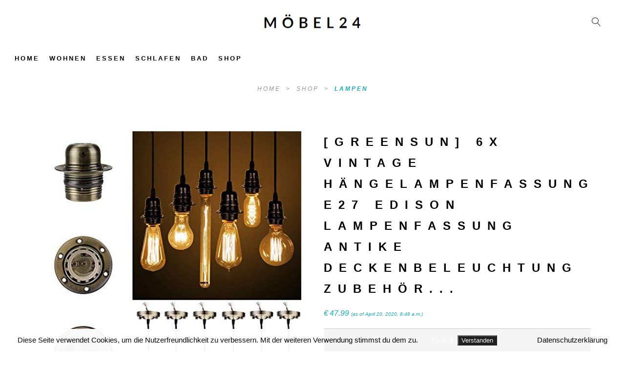

--- FILE ---
content_type: text/html; charset=UTF-8
request_url: https://shopstyles.de/produkt/greensun-6x-vintage-haengelampenfassung-e27-edison-lampenfassung-antike-deckenbeleuchtung-zubehoer-metall-pendelleuchte-stecker-im-retro-look-kronleuchter-lampenfuss-mit-1-35-meter-kabel
body_size: 13328
content:
<!DOCTYPE html><html lang="de"><head><meta charset="UTF-8" /><meta name="viewport" content="width=device-width, initial-scale=1, maximum-scale=1"><link rel="icon" href="https://shopstyles.de/wp-content/uploads/2019/04/cropped-24-32x32.png" sizes="32x32" /><link rel="icon" href="https://shopstyles.de/wp-content/uploads/2019/04/cropped-24-192x192.png" sizes="192x192" /><link rel="apple-touch-icon-precomposed" href="https://shopstyles.de/wp-content/uploads/2019/04/cropped-24-180x180.png" /><meta name="msapplication-TileImage" content="https://shopstyles.de/wp-content/uploads/2019/04/cropped-24-270x270.png" /><title>[GreenSun] 6x Vintage Hängelampenfassung E27 Edison Lampenfassung antike Deckenbeleuchtung Zubehör Metall Pendelleuchte Stecker im Retro-Look Kronleuchter Lampenfuss mit 1.35 Meter Kabel &#8211; Möbel24</title><link rel="stylesheet" href="https://shopstyles.de/wp-content/cache/min/1/abe38bf9fc90566c02fdae76ee12137b.css" data-minify="1" /><link rel='dns-prefetch' href='//shopstyles.de' /><link rel="alternate" type="application/rss+xml" title="Möbel24 &raquo; Feed" href="https://shopstyles.de/feed" /><style type="text/css">img.wp-smiley,img.emoji{display:inline!important;border:none!important;box-shadow:none!important;height:1em!important;width:1em!important;margin:0 .07em!important;vertical-align:-0.1em!important;background:none!important;padding:0!important}</style><link rel='stylesheet' id='woocommerce-smallscreen-css' href='https://shopstyles.de/wp-content/cache/busting/1/wp-content/plugins/woocommerce/assets/css/woocommerce-smallscreen-3.9.5.css' type='text/css' media='only screen and (max-width: 768px)' /><style id='woocommerce-inline-inline-css' type='text/css'>.woocommerce form .form-row .required{visibility:visible}</style> <!--[if lt IE 9]>
<link rel='stylesheet' id='vc_lte_ie9-css'  href='https://shopstyles.de/wp-content/plugins/js_composer/assets/css/vc_lte_ie9.min.css?ver=6.0.5' type='text/css' media='screen' />
<![endif]--><style id='rocket-lazyload-inline-css' type='text/css'>.rll-youtube-player{position:relative;padding-bottom:56.23%;height:0;overflow:hidden;max-width:100%}.rll-youtube-player iframe{position:absolute;top:0;left:0;width:100%;height:100%;z-index:100;background:0 0}.rll-youtube-player img{bottom:0;display:block;left:0;margin:auto;max-width:100%;width:100%;position:absolute;right:0;top:0;border:none;height:auto;cursor:pointer;-webkit-transition:.4s all;-moz-transition:.4s all;transition:.4s all}.rll-youtube-player img:hover{-webkit-filter:brightness(75%)}.rll-youtube-player .play{height:72px;width:72px;left:50%;top:50%;margin-left:-36px;margin-top:-36px;position:absolute;background:url(https://shopstyles.de/wp-content/plugins/wp-rocket/assets/img/youtube.png) no-repeat;cursor:pointer}</style> <script type='text/javascript' src='https://shopstyles.de/wp-content/cache/busting/1/wp-includes/js/jquery/jquery-1.12.4-wp.js'></script>  <script type='text/javascript'>/* <![CDATA[ */ var aapro_ajax_url = {"ajaxurl":"https:\/\/shopstyles.de\/wp-admin\/admin-ajax.php"}; /* ]]> */</script>    <script type='text/javascript'>/* <![CDATA[ */ var woozone_vars = {"ajax_url":"https:\/\/shopstyles.de\/wp-admin\/admin-ajax.php","checkout_url":"https:\/\/shopstyles.de","lang":{"loading":"Loading...","closing":"Closing...","saving":"Saving...","amzcart_checkout":"checkout done","amzcart_cancel":"canceled","amzcart_checkout_msg":"all good.","amzcart_cancel_msg":"You must check or cancel all amazon shops!","available_yes":"available","available_no":"not available","load_cross_sell_box":"Frequently Bought Together Loading..."}}; /* ]]> */</script>     <link rel='https://api.w.org/' href='https://shopstyles.de/wp-json/' /><link rel="EditURI" type="application/rsd+xml" title="RSD" href="https://shopstyles.de/xmlrpc.php?rsd" /><link rel="wlwmanifest" type="application/wlwmanifest+xml" href="https://shopstyles.de/wp-includes/wlwmanifest.xml" /><meta name="generator" content="WordPress 5.3.20" /><meta name="generator" content="WooCommerce 3.9.5" /><link rel="canonical" href="https://shopstyles.de/produkt/greensun-6x-vintage-haengelampenfassung-e27-edison-lampenfassung-antike-deckenbeleuchtung-zubehoer-metall-pendelleuchte-stecker-im-retro-look-kronleuchter-lampenfuss-mit-1-35-meter-kabel" /><link rel='shortlink' href='https://shopstyles.de/?p=5446' /> <style type="text/css">.artemis_swp_search_post .at_swp-read-more:hover,a:hover,.vibrant_hover:hover,.vibrant_hover a:hover,.lc_vibrant_color,.vibrant_color,.black_on_white .lc_vibrant_color,#recentcomments a:hover,.tagcloud a:hover,.widget_meta a:hover,.widget_pages a:hover,.widget_categories a:hover,.widget_recent_entries a:hover,.widget_archive a:hover,.lc_copy_area a:hover,.lc_swp_content a:hover,.lc_sharing_icons a:hover,.lc_post_meta a:hover,.post_item:hover>.post_item_details a h2,.lc_blog_masonry_brick.has_thumbnail .lc_post_meta a:hover,.post_item.no_thumbnail .lc_post_meta a:hover,.post_item:hover>a h2,.artemis_cf_error,.woocommerce ul.products li.product .price,.woocommerce div.product p.price,.woocommerce div.product span.price,.woocommerce-message:before,.woocommerce a.remove,.woocommerce-info:before,.woocommerce form .form-row .required,.woocommerce form .form-row.woocommerce-invalid label,a.about_paypal,.single_video_item:hover h3,.goto_next_section,.post_item.no_thumbnail .masonry_read_more a:hover,.one_of_three.no_thumbnail h4 a:hover,.one_of_three.no_thumbnail .related_meta a:hover,.widget_layered_nav ul a:hover,.widget_layered_nav ul li.chosen a,.at_prod_slider_container a.unslider-arrow:hover,.centered_left.social_profiles_center_menu a:hover,.breadcrumbs_nav a.last_elt,.breadcrumbs_nav a.last_elt:hover,.at_swp_single_grid_prod .amount,.products_category_filter a.at_swp_cat_filter_active{color:#18aebf}.lc_swp_vibrant_bgc,.cart-contents-count,.lc_button:hover,.lc_button:hover>a,.woocommerce a.button:hover,#commentform input#submit:hover,.single_track .mejs-controls .mejs-time-rail .mejs-time-current,.lc_blog_masonry_brick:hover>.post_item_details .lc_button,.woocommerce span.onsale,.woocommerce ul.products li.product:hover>a.button,.woocommerce button.button.alt:hover,.woocommerce button.button.alt.disabled:hover,.woocommerce #respond input#submit:hover,.woocommerce input.button:hover,input.button:hover,.woocommerce a.button.alt:hover,.woocommerce a.remove:hover,.woocommerce input.button.alt:hover,.unslider-nav ol li.unslider-active,input[type="submit"]:hover,.woocommerce .widget_layered_nav ul li.chosen a:before,.woocommerce .widget_layered_nav_filters ul li a:before,.woocommerce .widget_price_filter .price_slider_amount .button:hover,a.at_link_line_before.lc_vibrant_color:before,.at_video_section_play,.artemis-swp-minicart-icon .artemis-swp-minicart .buttons .button.checkout:hover,.artemis-swp-minicart-icon .artemis-swp-minicart .buttons .button,.brick_cust_link a.at_link_line_before:hover:before,.artemis-swp-miniwishlist .buttons .button{background-color:#18aebf}.lc_button:hover,input[type="submit"]:hover,.woocommerce a.button:hover,.lc_blog_masonry_brick:hover>.post_item_details .lc_button,.woocommerce ul.products li.product:hover>a.button,.woocommerce button.button.alt:hover,.woocommerce #respond input#submit:hover,input.button:hover,.woocommerce input.button:hover,.white_on_black .woocommerce a.button.alt:hover,.woocommerce-info,.woocommerce form .form-row.woocommerce-invalid input.input-text,.unslider-nav ol li.unslider-active,input.artemis_cf_input:focus,textarea.artemis_cf_input:focus,.woocommerce .widget_price_filter .price_slider_amount .button:hover,.artemis-swp-miniwishlist .buttons .button{border-color:#18aebf!important}.artemis-swp-minicart-icon .artemis-swp-minicart .buttons .button{border-color:#18aebf}.select2-container--default .select2-selection--single .select2-selection__arrow b{border-color:#18aebf transparent transparent transparent}.select2-container--default.select2-container--open .select2-selection--single .select2-selection__arrow b{border-color:transparent transparent #18aebf transparent}.select2-container--default .select2-results__option--highlighted[aria-selected]{background-color:#18aebf}.header_inner{background-color:#fff}header.sticky_enabled .header_inner{background-color:rgba(255,255,255,1)}.header_inner.lc_mobile_menu,.mobile_navigation_container{background-color:rgba(255,255,255,1)}.hmb_line.mobile_menu_hmb_line{background-color:#000}.lc_mobile_menu .mobile_menu_icon,.lc_mobile_menu .mobile_menu_icon a{color:#000}.mobile_navigation ul li{border-bottom-color:#e1e1e1}li.menu-item a,#logo a,.classic_header_icon,.classic_header_icon a,.centered_left.social_profiles_center_menu a,.classic_header_icon:hover,.classic_header_icon a:hover,.menu>li.menu-item-swp-megamenu-parent>ul>li>a,.menu>li.menu-item-swp-megamenu-parent>ul>li>a:hover{color:#000}.centered_left .hmb_line{background-color:#000}li.menu-item a:hover{color:#3a6ba2}ul.sub-menu li.menu-item a{color:#3a6ba2}.creative_menu ul.sub-menu li.menu-item-has-children::before{border-left-color:#3a6ba2}ul.sub-menu li.menu-item a:hover{color:#000}.creative_menu ul.sub-menu li.menu-item-has-children:hover::before{border-left-color:#000}li.current-menu-item a,li.current-menu-parent a,li.current-menu-ancestor a{color:#3a6ba2}ul.sub-menu li,ul.sub-menu.mega_menu_ul{background-color:#ecf0f1}.nav_creative_container{background-color:rgba(255,255,255,.9)}.login_creative_container{background-color:rgba(255,255,255,.9)}.creative_header_icon,.creative_header_icon a,.creative_header_icon a.cart-contents:hover,.classic_double_menu_logo_center .classic_header_icon,.classic_double_menu_logo_center .classic_header_icon a{color:#000}.creative_header_icon.lc_social_icon:hover,.creative_header_icon.lc_social_icon a:hover{color:#18aebf}.account_option,.account_option a{color:#959595}.hmb_line{background-color:#000}.post_item.lc_blog_masonry_brick.no_thumbnail,.gallery_brick_overlay,.at_related_posts .one_of_three.no_thumbnail,.lnwidtget_no_featured_img{background-color:#1d1d1d}.at_wishlist .artemis-swp-miniwishlist,.artemis-swp-minicart-icon .artemis-swp-minicart{background-color:#fff}.artemis-swp-order-thank-you .artemis-swp-order-summary,.woocommerce-checkout-review-order,.cart_totals table,.woocommerce .col2-set#customer_login .col-2,.woocommerce-page .col2-set#customer_login .col-2,.woocommerce-checkout #order_review{background-color:#f4f8fb}.at_product_actions_mask{background-color:rgba(255,255,255,.7)}.pre_header{background-color:#fff}.at_menu_message,nav.at_secondary_menu li a{color:#959595}.lc_footer_sidebar .menu a:hover{color:#18aebf}</style><noscript><style>.woocommerce-product-gallery{opacity:1!important}</style></noscript><meta name="generator" content="Powered by WPBakery Page Builder - drag and drop page builder for WordPress."/><style type="text/css">body,.woocommerce .woocommerce-ordering select option{background-color:#fff}</style><link rel="icon" href="https://shopstyles.de/wp-content/uploads/2019/04/cropped-24-32x32.png" sizes="32x32" /><link rel="icon" href="https://shopstyles.de/wp-content/uploads/2019/04/cropped-24-192x192.png" sizes="192x192" /><link rel="apple-touch-icon-precomposed" href="https://shopstyles.de/wp-content/uploads/2019/04/cropped-24-180x180.png" /><meta name="msapplication-TileImage" content="https://shopstyles.de/wp-content/uploads/2019/04/cropped-24-270x270.png" /><style type="text/css" id="wp-custom-css">.menu-item a{font-size:13px!important;letter-spacing:3px!important}.mobile_navigation ul li a{font-size:20px!important}.at_products_per_row_container{display:none}ins{background:#fff}.woocommerce-ordering{display:none}.lc_swp_overlay,.lc_heading_image_bg{display:none}mark.count{display:none}.woocommerce ul.products li.product .button{padding:1px 15px;font-size:10px}.heading_content_container.header_has_image{padding-top:200px;padding-bottom:40px}.fa-artemis-cart{display:none}.lc_swp_vibrant_bgc,.cart-contents-count{display:none}.mobile_menu_icon.at_login .fa{display:none}.woocommerce-result-count{display:none}</style><noscript><style>.wpb_animate_when_almost_visible{opacity:1}</style></noscript><noscript><style id="rocket-lazyload-nojs-css">.rll-youtube-player,[data-lazy-src]{display:none!important}</style></noscript></head><body data-rsssl=1 class="product-template-default single single-product postid-5446 theme-artemis-swp woocommerce woocommerce-page woocommerce-no-js artemis_swp_template-default wpb-js-composer js-comp-ver-6.0.5 vc_responsive aapro-single-product" data-id="" data-pid="5446"><div id="lc_swp_wrapper"><div class="pre_header clearfix classic_double_menu_logo_center lc_swp_full" data-prebg="" data-precol=""><div class="at_menu_message float_left"></div><div id="logo" class="absolute_middle"> <a href="https://shopstyles.de/" class="global_logo"> <img src="data:image/svg+xml,%3Csvg%20xmlns='http://www.w3.org/2000/svg'%20viewBox='0%200%200%200'%3E%3C/svg%3E" alt="Möbel24" data-lazy-src="https://shopstyles.de/wp-content/uploads/2019/01/Möbel24.png"><noscript><img src="https://shopstyles.de/wp-content/uploads/2019/01/Möbel24.png" alt="Möbel24"></noscript> </a></div><div class="classic_header_icons"><div class="classic_header_icon lc_search trigger_global_search vibrant_hover transition4"> <span class="lnr lnr-magnifier"></span></div><div class="classic_header_icon artemis-swp-minicart-icon"> <a class="cart-contents" href="https://shopstyles.de" title=""> <i class="fa fa-artemis-cart" aria-hidden="true"></i> <span class="cart-contents-count lc_swp_vibrant_bgc"> 0 </span> </a><div class="artemis-swp-minicart"><div style="display: none;" class="WooZone-fix-minicart"></div><li class="empty"><p class="woocommerce-mini-cart__empty-message">No products in the cart.</p></li></ul></div></div></div></div><header id="at_page_header" class="classic_double_menu_logo_center " data-menubg="" data-menucol=""><div class="header_inner lc_wide_menu lc_swp_full"><nav class="classic_menu classic_double_menu"><ul id="menu-moebel24" class="menu"><li id="menu-item-4637" class="menu-item menu-item-type-post_type menu-item-object-page menu-item-home menu-item-swp menu-item-4637"><a href="https://shopstyles.de/">HOME</a></li><li id="menu-item-294" data-menuitemimg="https://images-eu.ssl-images-amazon.com/images/I/41X0lgOkj3L.jpg" title=" " class="menu-item menu-item-type-custom menu-item-object-custom menu-item-has-children menu-item-swp swp-menu-item-with-image menu-item-294"><a href="#">WOHNEN</a><ul class="sub-menu"><li id="menu-item-296" class="menu-item menu-item-type-taxonomy menu-item-object-product_cat menu-item-296"><a href="https://shopstyles.de/produkt-kategorie/sofa">Sofa</a></li><li id="menu-item-297" class="menu-item menu-item-type-taxonomy menu-item-object-product_cat menu-item-297"><a href="https://shopstyles.de/produkt-kategorie/schlafsofa">Schlafsofa</a></li><li id="menu-item-295" class="menu-item menu-item-type-taxonomy menu-item-object-product_cat menu-item-295"><a href="https://shopstyles.de/produkt-kategorie/polsterecke">Polsterecke</a></li><li id="menu-item-301" class="menu-item menu-item-type-taxonomy menu-item-object-product_cat menu-item-301"><a href="https://shopstyles.de/produkt-kategorie/wohnlandschaft">Wohnlandschaft</a></li><li id="menu-item-302" class="menu-item menu-item-type-taxonomy menu-item-object-product_cat menu-item-302"><a href="https://shopstyles.de/produkt-kategorie/sessel">Sessel</a></li><li id="menu-item-303" class="menu-item menu-item-type-taxonomy menu-item-object-product_cat menu-item-303"><a href="https://shopstyles.de/produkt-kategorie/couchtisch">Couchtisch</a></li><li id="menu-item-304" class="menu-item menu-item-type-taxonomy menu-item-object-product_cat menu-item-304"><a href="https://shopstyles.de/produkt-kategorie/side-lowboards">Side/Lowboards</a></li><li id="menu-item-305" class="menu-item menu-item-type-taxonomy menu-item-object-product_cat menu-item-305"><a href="https://shopstyles.de/produkt-kategorie/wohnwand">Wohnwand</a></li><li id="menu-item-306" class="menu-item menu-item-type-taxonomy menu-item-object-product_cat current-product-ancestor current-menu-parent current-product-parent menu-item-306"><a href="https://shopstyles.de/produkt-kategorie/lampen">Lampen</a></li></ul></li><li id="menu-item-298" data-menuitemimg="https://shopstyles.de/wp-content/uploads/2020/01/CARO-Mbel-Polsterbett-Doppelbett-Claire-140-x-200-cm-schwarz-inklusive-Lattenrost-mit-Stoffbezug-0.jpg" title=" " class="menu-item menu-item-type-custom menu-item-object-custom menu-item-has-children menu-item-swp swp-menu-item-with-image menu-item-298"><a href="#">ESSEN</a><ul class="sub-menu"><li id="menu-item-307" class="menu-item menu-item-type-taxonomy menu-item-object-product_cat menu-item-307"><a href="https://shopstyles.de/produkt-kategorie/esszimmerstuhl">Esszimmerstuhl</a></li><li id="menu-item-308" class="menu-item menu-item-type-taxonomy menu-item-object-product_cat menu-item-308"><a href="https://shopstyles.de/produkt-kategorie/esstisch">Esstisch</a></li><li id="menu-item-309" class="menu-item menu-item-type-taxonomy menu-item-object-product_cat menu-item-309"><a href="https://shopstyles.de/produkt-kategorie/essgruppe">Essgruppe</a></li><li id="menu-item-310" class="menu-item menu-item-type-taxonomy menu-item-object-product_cat menu-item-310"><a href="https://shopstyles.de/produkt-kategorie/geschirr">Geschirr</a></li><li id="menu-item-311" class="menu-item menu-item-type-taxonomy menu-item-object-product_cat menu-item-311"><a href="https://shopstyles.de/produkt-kategorie/besteck">Besteck</a></li></ul></li><li id="menu-item-299" class="menu-item menu-item-type-custom menu-item-object-custom menu-item-has-children menu-item-swp menu-item-299"><a href="#">SCHLAFEN</a><ul class="sub-menu"><li id="menu-item-312" class="menu-item menu-item-type-taxonomy menu-item-object-product_cat menu-item-312"><a href="https://shopstyles.de/produkt-kategorie/bett">Bett</a></li><li id="menu-item-313" class="menu-item menu-item-type-taxonomy menu-item-object-product_cat menu-item-313"><a href="https://shopstyles.de/produkt-kategorie/boxspringbett">Boxspringbett</a></li><li id="menu-item-314" class="menu-item menu-item-type-taxonomy menu-item-object-product_cat menu-item-314"><a href="https://shopstyles.de/produkt-kategorie/matratze">Matratze</a></li><li id="menu-item-315" class="menu-item menu-item-type-taxonomy menu-item-object-product_cat menu-item-315"><a href="https://shopstyles.de/produkt-kategorie/lattenrost">Lattenrost</a></li><li id="menu-item-316" class="menu-item menu-item-type-taxonomy menu-item-object-product_cat menu-item-316"><a href="https://shopstyles.de/produkt-kategorie/kleiderschrank">Kleiderschrank</a></li><li id="menu-item-317" class="menu-item menu-item-type-taxonomy menu-item-object-product_cat menu-item-317"><a href="https://shopstyles.de/produkt-kategorie/nachtkommode">Nachtkommode</a></li><li id="menu-item-318" class="menu-item menu-item-type-taxonomy menu-item-object-product_cat menu-item-318"><a href="https://shopstyles.de/produkt-kategorie/bettwaesche">Bettwäsche</a></li></ul></li><li id="menu-item-300" class="menu-item menu-item-type-custom menu-item-object-custom menu-item-has-children menu-item-swp menu-item-300"><a href="#">BAD</a><ul class="sub-menu"><li id="menu-item-319" class="menu-item menu-item-type-taxonomy menu-item-object-product_cat menu-item-319"><a href="https://shopstyles.de/produkt-kategorie/waschbecken">Waschbecken</a></li><li id="menu-item-320" class="menu-item menu-item-type-taxonomy menu-item-object-product_cat menu-item-320"><a href="https://shopstyles.de/produkt-kategorie/badarmatur">Badarmatur</a></li><li id="menu-item-321" class="menu-item menu-item-type-taxonomy menu-item-object-product_cat menu-item-321"><a href="https://shopstyles.de/produkt-kategorie/badmoebel">Badmöbel</a></li><li id="menu-item-323" class="menu-item menu-item-type-taxonomy menu-item-object-product_cat menu-item-323"><a href="https://shopstyles.de/produkt-kategorie/duschwanne">Duschwanne</a></li><li id="menu-item-322" class="menu-item menu-item-type-taxonomy menu-item-object-product_cat menu-item-322"><a href="https://shopstyles.de/produkt-kategorie/badewanne">Badewanne</a></li><li id="menu-item-324" class="menu-item menu-item-type-taxonomy menu-item-object-product_cat menu-item-324"><a href="https://shopstyles.de/produkt-kategorie/duschkopf">Duschkopf</a></li><li id="menu-item-325" class="menu-item menu-item-type-taxonomy menu-item-object-product_cat menu-item-325"><a href="https://shopstyles.de/produkt-kategorie/dampfdusche">Dampfdusche</a></li></ul></li><li id="menu-item-26" class="menu-item menu-item-type-custom menu-item-object-custom menu-item-swp menu-item-26"><a href="https://shopstyles.de/shop">SHOP</a></li></ul></nav><div id="logo_double_menu" class="absolute_middle"> <a href="https://shopstyles.de/" class="global_logo"> <img src="data:image/svg+xml,%3Csvg%20xmlns='http://www.w3.org/2000/svg'%20viewBox='0%200%200%200'%3E%3C/svg%3E" alt="Möbel24" data-lazy-src="https://shopstyles.de/wp-content/uploads/2019/01/Möbel24.png"><noscript><img src="https://shopstyles.de/wp-content/uploads/2019/01/Möbel24.png" alt="Möbel24"></noscript> </a></div></div><div class="header_inner lc_mobile_menu lc_swp_full"><div id="mobile_logo" class="lc_logo_centered"> <a href="https://shopstyles.de/"> <img src="data:image/svg+xml,%3Csvg%20xmlns='http://www.w3.org/2000/svg'%20viewBox='0%200%200%200'%3E%3C/svg%3E" alt="Möbel24" data-lazy-src="https://shopstyles.de/wp-content/uploads/2019/01/Möbel24.png"><noscript><img src="https://shopstyles.de/wp-content/uploads/2019/01/Möbel24.png" alt="Möbel24"></noscript> </a></div><div class="creative_right"><div class="hmb_menu hmb_mobile"><div class="hmb_inner"> <span class="hmb_line mobile_menu_hmb_line hmb1 transition2"></span> <span class="hmb_line mobile_menu_hmb_line hmb2 transition2"></span> <span class="hmb_line mobile_menu_hmb_line hmb3 transition2"></span></div></div><div class="mobile_menu_icon creative_header_icon lc_icon_creative_cart artemis-swp-minicart-icon"> <a class="cart-contents in_mobile_menu" href="https://shopstyles.de" title=""> <i class="fa fa-artemis-cart" aria-hidden="true"></i> <span class="cart-contents-count"> 0 </span> </a><div class="artemis-swp-minicart"><div style="display: none;" class="WooZone-fix-minicart"></div><li class="empty"><p class="woocommerce-mini-cart__empty-message">No products in the cart.</p></li></ul></div></div></div><div class="creative_left"><div class="mobile_menu_icon creative_header_icon lc_search trigger_global_search"> <span class="lnr lnr_mobile lnr-magnifier"></span></div></div></div><div class="mobile_navigation_container lc_swp_full transition3"><nav class="mobile_navigation"><ul id="menu-moebel24-1" class="menu"><li class="menu-item menu-item-type-post_type menu-item-object-page menu-item-home menu-item-4637"><a href="https://shopstyles.de/">HOME</a></li><li class="menu-item menu-item-type-custom menu-item-object-custom menu-item-has-children menu-item-294"><a href="#">WOHNEN</a><ul class="sub-menu"><li class="menu-item menu-item-type-taxonomy menu-item-object-product_cat menu-item-296"><a href="https://shopstyles.de/produkt-kategorie/sofa">Sofa</a></li><li class="menu-item menu-item-type-taxonomy menu-item-object-product_cat menu-item-297"><a href="https://shopstyles.de/produkt-kategorie/schlafsofa">Schlafsofa</a></li><li class="menu-item menu-item-type-taxonomy menu-item-object-product_cat menu-item-295"><a href="https://shopstyles.de/produkt-kategorie/polsterecke">Polsterecke</a></li><li class="menu-item menu-item-type-taxonomy menu-item-object-product_cat menu-item-301"><a href="https://shopstyles.de/produkt-kategorie/wohnlandschaft">Wohnlandschaft</a></li><li class="menu-item menu-item-type-taxonomy menu-item-object-product_cat menu-item-302"><a href="https://shopstyles.de/produkt-kategorie/sessel">Sessel</a></li><li class="menu-item menu-item-type-taxonomy menu-item-object-product_cat menu-item-303"><a href="https://shopstyles.de/produkt-kategorie/couchtisch">Couchtisch</a></li><li class="menu-item menu-item-type-taxonomy menu-item-object-product_cat menu-item-304"><a href="https://shopstyles.de/produkt-kategorie/side-lowboards">Side/Lowboards</a></li><li class="menu-item menu-item-type-taxonomy menu-item-object-product_cat menu-item-305"><a href="https://shopstyles.de/produkt-kategorie/wohnwand">Wohnwand</a></li><li class="menu-item menu-item-type-taxonomy menu-item-object-product_cat current-product-ancestor current-menu-parent current-product-parent menu-item-306"><a href="https://shopstyles.de/produkt-kategorie/lampen">Lampen</a></li></ul></li><li class="menu-item menu-item-type-custom menu-item-object-custom menu-item-has-children menu-item-298"><a href="#">ESSEN</a><ul class="sub-menu"><li class="menu-item menu-item-type-taxonomy menu-item-object-product_cat menu-item-307"><a href="https://shopstyles.de/produkt-kategorie/esszimmerstuhl">Esszimmerstuhl</a></li><li class="menu-item menu-item-type-taxonomy menu-item-object-product_cat menu-item-308"><a href="https://shopstyles.de/produkt-kategorie/esstisch">Esstisch</a></li><li class="menu-item menu-item-type-taxonomy menu-item-object-product_cat menu-item-309"><a href="https://shopstyles.de/produkt-kategorie/essgruppe">Essgruppe</a></li><li class="menu-item menu-item-type-taxonomy menu-item-object-product_cat menu-item-310"><a href="https://shopstyles.de/produkt-kategorie/geschirr">Geschirr</a></li><li class="menu-item menu-item-type-taxonomy menu-item-object-product_cat menu-item-311"><a href="https://shopstyles.de/produkt-kategorie/besteck">Besteck</a></li></ul></li><li class="menu-item menu-item-type-custom menu-item-object-custom menu-item-has-children menu-item-299"><a href="#">SCHLAFEN</a><ul class="sub-menu"><li class="menu-item menu-item-type-taxonomy menu-item-object-product_cat menu-item-312"><a href="https://shopstyles.de/produkt-kategorie/bett">Bett</a></li><li class="menu-item menu-item-type-taxonomy menu-item-object-product_cat menu-item-313"><a href="https://shopstyles.de/produkt-kategorie/boxspringbett">Boxspringbett</a></li><li class="menu-item menu-item-type-taxonomy menu-item-object-product_cat menu-item-314"><a href="https://shopstyles.de/produkt-kategorie/matratze">Matratze</a></li><li class="menu-item menu-item-type-taxonomy menu-item-object-product_cat menu-item-315"><a href="https://shopstyles.de/produkt-kategorie/lattenrost">Lattenrost</a></li><li class="menu-item menu-item-type-taxonomy menu-item-object-product_cat menu-item-316"><a href="https://shopstyles.de/produkt-kategorie/kleiderschrank">Kleiderschrank</a></li><li class="menu-item menu-item-type-taxonomy menu-item-object-product_cat menu-item-317"><a href="https://shopstyles.de/produkt-kategorie/nachtkommode">Nachtkommode</a></li><li class="menu-item menu-item-type-taxonomy menu-item-object-product_cat menu-item-318"><a href="https://shopstyles.de/produkt-kategorie/bettwaesche">Bettwäsche</a></li></ul></li><li class="menu-item menu-item-type-custom menu-item-object-custom menu-item-has-children menu-item-300"><a href="#">BAD</a><ul class="sub-menu"><li class="menu-item menu-item-type-taxonomy menu-item-object-product_cat menu-item-319"><a href="https://shopstyles.de/produkt-kategorie/waschbecken">Waschbecken</a></li><li class="menu-item menu-item-type-taxonomy menu-item-object-product_cat menu-item-320"><a href="https://shopstyles.de/produkt-kategorie/badarmatur">Badarmatur</a></li><li class="menu-item menu-item-type-taxonomy menu-item-object-product_cat menu-item-321"><a href="https://shopstyles.de/produkt-kategorie/badmoebel">Badmöbel</a></li><li class="menu-item menu-item-type-taxonomy menu-item-object-product_cat menu-item-323"><a href="https://shopstyles.de/produkt-kategorie/duschwanne">Duschwanne</a></li><li class="menu-item menu-item-type-taxonomy menu-item-object-product_cat menu-item-322"><a href="https://shopstyles.de/produkt-kategorie/badewanne">Badewanne</a></li><li class="menu-item menu-item-type-taxonomy menu-item-object-product_cat menu-item-324"><a href="https://shopstyles.de/produkt-kategorie/duschkopf">Duschkopf</a></li><li class="menu-item menu-item-type-taxonomy menu-item-object-product_cat menu-item-325"><a href="https://shopstyles.de/produkt-kategorie/dampfdusche">Dampfdusche</a></li></ul></li><li class="menu-item menu-item-type-custom menu-item-object-custom menu-item-26"><a href="https://shopstyles.de/shop">SHOP</a></li></ul></nav></div></header><div id="heading_area" class=""><div class="heading_content_container clearfix lc_swp_boxed "><div class="breadcrumbs_nav text_center"> <a href="https://shopstyles.de/" class="breadcrumbs_nav_link"> Home </a> &#062; <a href="https://shopstyles.de/shop" class="breadcrumbs_nav_link"> Shop </a> &#062; <a href="https://shopstyles.de/produkt-kategorie/lampen" class="breadcrumbs_nav_link last_elt"> Lampen </a></div></div><div class="lc_post_meta lc_cpt_category cpt_post_meta lc_swp_full"> <span class="meta_entry lc_cpt_category"> </span></div></div><div id="lc_swp_content" data-minheight="200" class="black_on_white"><div class="lc_content_full lc_swp_boxed lc_big_content_padding"><div class="woocommerce-notices-wrapper"></div><div id="product-5446" class="clearfix product type-product post-5446 status-publish first instock product_cat-lampen has-post-thumbnail shipping-taxable product-type-external"><div class="woocommerce-product-gallery woocommerce-product-gallery--with-images woocommerce-product-gallery--columns-4 images" data-color="" data-columns="4"><div class="image_gallery woocommerce-product-gallery__wrapper"><ul><li class=""><div data-thumb="https://shopstyles.de/wp-content/uploads/2018/10/GreenSun-6x-Vintage-Hngelampenfassung-E27-Edison-Lampenfassung-antike-Deckenbeleuchtung-Zubehr-Metall-Pendelleuchte-Stecker-im-Retro-Look-Kronleuchter-Lampenfuss-mit-135-Meter-Kabel-0.jpg" class="woocommerce-product-gallery__image"><a href="https://shopstyles.de/wp-content/uploads/2018/10/GreenSun-6x-Vintage-Hngelampenfassung-E27-Edison-Lampenfassung-antike-Deckenbeleuchtung-Zubehr-Metall-Pendelleuchte-Stecker-im-Retro-Look-Kronleuchter-Lampenfuss-mit-135-Meter-Kabel-0.jpg" class="woocommerce-main-image" title="" data-fancybox="images"><img width="500" height="500" src="https://shopstyles.de/wp-content/uploads/2018/10/GreenSun-6x-Vintage-Hngelampenfassung-E27-Edison-Lampenfassung-antike-Deckenbeleuchtung-Zubehr-Metall-Pendelleuchte-Stecker-im-Retro-Look-Kronleuchter-Lampenfuss-mit-135-Meter-Kabel-0.jpg" class="attachment-shop_single size-shop_single wp-post-image" alt="[GreenSun] 6x Vintage Hängelampenfassung E27 Edison Lampenfassung antike Deckenbeleuchtung Zubehör Metall Pendelleuchte Stecker im Retro-Look Kronleuchter Lampenfuss mit 1.35 Meter Kabel" title="[GreenSun] 6x Vintage Hängelampenfassung E27 Edison Lampenfassung antike Deckenbeleuchtung Zubehör Metall Pendelleuchte Stecker im Retro-Look Kronleuchter Lampenfuss mit 1.35 Meter Kabel" data-src="https://shopstyles.de/wp-content/uploads/2018/10/GreenSun-6x-Vintage-Hngelampenfassung-E27-Edison-Lampenfassung-antike-Deckenbeleuchtung-Zubehr-Metall-Pendelleuchte-Stecker-im-Retro-Look-Kronleuchter-Lampenfuss-mit-135-Meter-Kabel-0.jpg" data-large_image="https://shopstyles.de/wp-content/uploads/2018/10/GreenSun-6x-Vintage-Hngelampenfassung-E27-Edison-Lampenfassung-antike-Deckenbeleuchtung-Zubehr-Metall-Pendelleuchte-Stecker-im-Retro-Look-Kronleuchter-Lampenfuss-mit-135-Meter-Kabel-0.jpg" data-large_image_width="500" data-large_image_height="500" srcset="https://shopstyles.de/wp-content/uploads/2018/10/GreenSun-6x-Vintage-Hngelampenfassung-E27-Edison-Lampenfassung-antike-Deckenbeleuchtung-Zubehr-Metall-Pendelleuchte-Stecker-im-Retro-Look-Kronleuchter-Lampenfuss-mit-135-Meter-Kabel-0.jpg 500w, https://shopstyles.de/wp-content/uploads/2018/10/GreenSun-6x-Vintage-Hngelampenfassung-E27-Edison-Lampenfassung-antike-Deckenbeleuchtung-Zubehr-Metall-Pendelleuchte-Stecker-im-Retro-Look-Kronleuchter-Lampenfuss-mit-135-Meter-Kabel-0-150x150.jpg 150w, https://shopstyles.de/wp-content/uploads/2018/10/GreenSun-6x-Vintage-Hngelampenfassung-E27-Edison-Lampenfassung-antike-Deckenbeleuchtung-Zubehr-Metall-Pendelleuchte-Stecker-im-Retro-Look-Kronleuchter-Lampenfuss-mit-135-Meter-Kabel-0-300x300.jpg 300w, https://shopstyles.de/wp-content/uploads/2018/10/GreenSun-6x-Vintage-Hngelampenfassung-E27-Edison-Lampenfassung-antike-Deckenbeleuchtung-Zubehr-Metall-Pendelleuchte-Stecker-im-Retro-Look-Kronleuchter-Lampenfuss-mit-135-Meter-Kabel-0-146x146.jpg 146w, https://shopstyles.de/wp-content/uploads/2018/10/GreenSun-6x-Vintage-Hngelampenfassung-E27-Edison-Lampenfassung-antike-Deckenbeleuchtung-Zubehr-Metall-Pendelleuchte-Stecker-im-Retro-Look-Kronleuchter-Lampenfuss-mit-135-Meter-Kabel-0-50x50.jpg 50w, https://shopstyles.de/wp-content/uploads/2018/10/GreenSun-6x-Vintage-Hngelampenfassung-E27-Edison-Lampenfassung-antike-Deckenbeleuchtung-Zubehr-Metall-Pendelleuchte-Stecker-im-Retro-Look-Kronleuchter-Lampenfuss-mit-135-Meter-Kabel-0-75x75.jpg 75w, https://shopstyles.de/wp-content/uploads/2018/10/GreenSun-6x-Vintage-Hngelampenfassung-E27-Edison-Lampenfassung-antike-Deckenbeleuchtung-Zubehr-Metall-Pendelleuchte-Stecker-im-Retro-Look-Kronleuchter-Lampenfuss-mit-135-Meter-Kabel-0-85x85.jpg 85w, https://shopstyles.de/wp-content/uploads/2018/10/GreenSun-6x-Vintage-Hngelampenfassung-E27-Edison-Lampenfassung-antike-Deckenbeleuchtung-Zubehr-Metall-Pendelleuchte-Stecker-im-Retro-Look-Kronleuchter-Lampenfuss-mit-135-Meter-Kabel-0-80x80.jpg 80w, https://shopstyles.de/wp-content/uploads/2018/10/GreenSun-6x-Vintage-Hngelampenfassung-E27-Edison-Lampenfassung-antike-Deckenbeleuchtung-Zubehr-Metall-Pendelleuchte-Stecker-im-Retro-Look-Kronleuchter-Lampenfuss-mit-135-Meter-Kabel-0-100x100.jpg 100w" sizes="(max-width: 500px) 100vw, 500px" /></a></div></li></ul></div></div><div class="summary entry-summary"><h1 class="product_title entry-title">[GreenSun] 6x Vintage Hängelampenfassung E27 Edison Lampenfassung antike Deckenbeleuchtung Zubehör...</h1><p class="price"><span class="woocommerce-Price-amount amount"><span class="woocommerce-Price-currencySymbol">&euro;</span>47.99</span>&nbsp;<em class="WooZone-price-info">(as of April 20, 2020, 8:48 a.m.)</em></p><form class="cart" action="https://shopstyles.de/?redirectAmzASIN=B07GFHBD6C" method="get"> <button type="submit" class="single_add_to_cart_button button alt">ZUM SHOP &gt;&gt;</button> <input type="hidden" name="redirectAmzASIN" value="B07GFHBD6C" /> </form><div class="at_share_product"><div class="lc_sharing_icons"><p class="lc_share_item_text">Share via:</p> <a href="http://www.facebook.com/sharer.php?u=https%3A%2F%2Fshopstyles.de%2Fprodukt%2Fgreensun-6x-vintage-haengelampenfassung-e27-edison-lampenfassung-antike-deckenbeleuchtung-zubehoer-metall-pendelleuchte-stecker-im-retro-look-kronleuchter-lampenfuss-mit-1-35-meter-kabel&amp;t=%5BGreenSun%5D+6x+Vintage+H%C3%A4ngelampenfassung+E27+Edison+Lampenfassung+antike+Deckenbeleuchtung+Zubeh%C3%B6r..." target="_blank" class="lc_share_item"> <i class="fa fa-facebook" aria-hidden="true"></i> </a> <a href="https://twitter.com/intent/tweet?url=https%3A%2F%2Fshopstyles.de%2Fprodukt%2Fgreensun-6x-vintage-haengelampenfassung-e27-edison-lampenfassung-antike-deckenbeleuchtung-zubehoer-metall-pendelleuchte-stecker-im-retro-look-kronleuchter-lampenfuss-mit-1-35-meter-kabel" target="_blank" class="lc_share_item"> <i class="fa fa-twitter" aria-hidden="true"></i> </a></div></div><div class="clearfix"></div><div class="product_meta"> <span class="posted_in">Kategorie: <a href="https://shopstyles.de/produkt-kategorie/lampen" rel="tag">Lampen</a></span></div></div><div class="woocommerce-tabs wc-tabs-wrapper"><ul class="tabs wc-tabs" role="tablist"><li class="description_tab" id="tab-title-description" role="tab" aria-controls="tab-description"> <a href="#tab-description"> Beschreibung </a></li></ul><div class="woocommerce-Tabs-panel woocommerce-Tabs-panel--description panel entry-content wc-tab" id="tab-description" role="tabpanel" aria-labelledby="tab-title-description"><p><strong><em>[GreenSun] Vintage Hängelampenfassung E27 Edison Lampenfassung antike Deckenbeleuchtung Zubehör</em></strong></p><p> <strong>* Empfehlen * </strong><br /> &#x25b6;Möchten Sie eine Retro oder moderne Atmosphäre schaffen?<br /> Diese Edison Lampenfassung ist Ihre beste Dekoration für vintage Hängelampen.</p><p> &#x25b6;Es ist weit verbreitet in einer Vielzahl von Einstellungen, wie Korridor, Hotel, Einkaufszentrum, Restaurant, Wohnzimmer, Schlafzimmer, Bar, Flur, Garage, Gartenhaus usw.</p><p> &#x25b6;Es ist einfach zu installieren. Und es hat einen abnehmbaren Gewindering, damit diese Version auch in Verbindung mit einem Lampenschirm oder einem anderen dekorativen Element (E27-Anschluss) verwendet werden kann.</p><p> <strong>Parameter:</strong><br /> Marke: Green Sun<br /> Farbe: Schwarz/Rosegold/Bronze<br /> Lampenspezifikationen: E27 / E26<br /> Maße: Φ40 / 55 * H60MM, der Innendurchmesser des Verdrahtungsanschlusses ist 8MM<br /> Maximale Spannung: 250V<br /> Maximaler Strom: 4A<br /> Maximale Leistung: 1000W<br /> Material: Aluminiumlegierung + Keramik-Lampenkopf-Montage + Metall-Top-Sitz<br /> Verdrahtung: Null Feuer Draht / Erdungskabel 3 Draht, Kabellänge 1350MM; Rote Linie / L / Feuer Linie / Live Linie, Blaue Linie / N / Null Linie / Neutrale Linie, Gelb Grün / 〨 / Ground Line / Earth Line</p><p> <strong>Lieferumfang:</strong><br /> 6 x Lampenfassung mit 1.35M Kabel und Metallscheibe (ohne Glühbirne)</p><p> <strong>* Kundendienst * </strong><br /> Wenn das Ware auf Transport beschädigt wird oder Sie irgendwelche Fragen haben, kontaktieren Sie uns bitte. Wir werden Ihnen Die Ersetzung haben und Ihnen das Frage antworten. Danke Schön.<br /> Effekt: E27 Edison Lampenfassung, entworfen für Vintage Hängelampen, Das einzigartige Aussehen macht es modern und retro.<br /> Vorteile 1: Aus hochwertigem Keramik und schwer entflammbaren Draht, gute Isolierung und sicherer; dreiadriges Kabel, hat Erdungskabel, sicherer und zuverlässiger.<br /> Vorteile 2: Mit Lampenhalter, ist es besser geeignet für Ihre Deckenbeleuchtung; 110V-240V, geeignet für alle Spannungsniveaus.<br /> Hinweis: Dies ist nur ein Vintage Lampenfuss, nicht enthalt Lichter und anderes Zubehör.<br /> Anwendung: Diese ausgezeichneten Hängelampenfassung sind hervorragend in Fluren, Hotels, Einkaufszentren, Restaurants, Wohnzimmern, Schlafzimmern, Bars, Hallen, Garagen, Gartenhütten usw.<br /></p></div></div><section class="related products"><h2>Ähnliche Produkte</h2><ul class="products mode-grid"><li class="clearfix product type-product post-1320 status-publish first instock product_cat-lampen has-post-thumbnail shipping-taxable product-type-external"><div class="at_product_loop_top_container"><a href="https://shopstyles.de/produkt/lomt-vintage-deckenlampe-pendelleuchte-birnenform-moderne-deckenleuchte-im-retro-industrial-stil-aus-glas-metall-neue-edition-ce-zertifiziert-durchmesser-28-cm-hoehe-23-cm" class="woocommerce-LoopProduct-link woocommerce-loop-product__link"><img width="500" height="500" src="data:image/svg+xml,%3Csvg%20xmlns='http://www.w3.org/2000/svg'%20viewBox='0%200%20500%20500'%3E%3C/svg%3E" class="attachment-woocommerce_thumbnail size-woocommerce_thumbnail" alt="LOMT&#x2122; Vintage Deckenlampe Pendelleuchte Birnenform: Moderne Deckenleuchte im Retro Industrial Stil, aus Glas / Metall, Neue Edition, CE-zertifiziert. Durchmesser 28 cm, Höhe 23 cm." data-lazy-srcset="https://shopstyles.de/wp-content/uploads/2018/06/706681756-1-500x501.jpg 500w, https://shopstyles.de/wp-content/uploads/2018/06/706681756-1-150x150.jpg 150w, https://shopstyles.de/wp-content/uploads/2018/06/706681756-1-300x300.jpg 300w, https://shopstyles.de/wp-content/uploads/2018/06/706681756-1-100x100.jpg 100w, https://shopstyles.de/wp-content/uploads/2018/06/706681756-1.jpg 499w" data-lazy-sizes="(max-width: 500px) 100vw, 500px" title="LOMT&#x2122; Vintage Deckenlampe Pendelleuchte Birnenform: Moderne Deckenleuchte im Retro Industrial Stil, aus Glas / Metall, Neue Edition, CE-zertifiziert. Durchmesser 28 cm, Höhe 23 cm." data-lazy-src="https://shopstyles.de/wp-content/uploads/2018/06/706681756-1-500x500.jpg" /><noscript><img width="500" height="500" src="https://shopstyles.de/wp-content/uploads/2018/06/706681756-1-500x500.jpg" class="attachment-woocommerce_thumbnail size-woocommerce_thumbnail" alt="LOMT&#x2122; Vintage Deckenlampe Pendelleuchte Birnenform: Moderne Deckenleuchte im Retro Industrial Stil, aus Glas / Metall, Neue Edition, CE-zertifiziert. Durchmesser 28 cm, Höhe 23 cm." srcset="https://shopstyles.de/wp-content/uploads/2018/06/706681756-1-500x501.jpg 500w, https://shopstyles.de/wp-content/uploads/2018/06/706681756-1-150x150.jpg 150w, https://shopstyles.de/wp-content/uploads/2018/06/706681756-1-300x300.jpg 300w, https://shopstyles.de/wp-content/uploads/2018/06/706681756-1-100x100.jpg 100w, https://shopstyles.de/wp-content/uploads/2018/06/706681756-1.jpg 499w" sizes="(max-width: 500px) 100vw, 500px" title="LOMT&#x2122; Vintage Deckenlampe Pendelleuchte Birnenform: Moderne Deckenleuchte im Retro Industrial Stil, aus Glas / Metall, Neue Edition, CE-zertifiziert. Durchmesser 28 cm, Höhe 23 cm." /></noscript></a><div class="at_product_actions_mask lc_js_link" data-href="https://shopstyles.de/produkt/lomt-vintage-deckenlampe-pendelleuchte-birnenform-moderne-deckenleuchte-im-retro-industrial-stil-aus-glas-metall-neue-edition-ce-zertifiziert-durchmesser-28-cm-hoehe-23-cm" data-atcot="0"><div class="at_wishlist_quickview_btns"><span class="artemis_swp_quickview_button"><a data-src="https://shopstyles.de/wp-admin/admin-ajax.php?action=artemis_swp_quick_view&amp;product_id=1320" title="Quick View" data-caption="LOMT&#x2122; Vintage Deckenlampe Pendelleuchte Birnenform: Moderne Deckenleuchte im Retro Industrial Stil, aus Glas / Metall, Neue Edition, CE-zertifiziert. Durchmesser 28 cm, Höhe 23 cm." href="javascript:void(0)" data-type="ajax"><i class="fa fa-eye"></i></a></span></div><a target="_self" href="https://www.amazon.de/LOMTTM-Vintage-Deckenlampe-Pendelleuchte-Birnenform/dp/B00SQ6IW9Q?SubscriptionId=AKIAJRQVVDGVR3SV6BZA&tag=shopstyles-21&linkCode=xm2&camp=2025&creative=165953&creativeASIN=B00SQ6IW9Q" rel="nofollow" data-product_id="1320" data-product_sku="B00SQ6IW9Q" data-quantity="1" class="button">ZUM SHOP &gt;&gt;</a></div></div><a href="https://shopstyles.de/produkt/lomt-vintage-deckenlampe-pendelleuchte-birnenform-moderne-deckenleuchte-im-retro-industrial-stil-aus-glas-metall-neue-edition-ce-zertifiziert-durchmesser-28-cm-hoehe-23-cm" class="woocommerce-LoopProduct-link woocommerce-loop-product__link"><h2 class="woocommerce-loop-product__title">LOMT&#x2122; Vintage Deckenlampe Pendelleuchte Birnenform: Moderne Deckenleuchte im Retro Industrial...</h2></a> <span class="price"><span class="woocommerce-Price-amount amount"><span class="woocommerce-Price-currencySymbol">&euro;</span>42.90</span></span></li><li class="clearfix product type-product post-1317 status-publish instock product_cat-lampen has-post-thumbnail shipping-taxable product-type-external"><div class="at_product_loop_top_container"><a href="https://shopstyles.de/produkt/glighone-industrie-pendelleuchte-vintage-glas-haengelampe-schmiedeeisen-retro-haengend-deckenleuchte-e27-fuer-esstisch-loft-coffee-bar-restaurant-wohnzimmer-schlafzimmer-kueche-esszimmer-usw" class="woocommerce-LoopProduct-link woocommerce-loop-product__link"><img width="436" height="500" src="data:image/svg+xml,%3Csvg%20xmlns='http://www.w3.org/2000/svg'%20viewBox='0%200%20436%20500'%3E%3C/svg%3E" class="attachment-woocommerce_thumbnail size-woocommerce_thumbnail" alt="Glighone Industrie Pendelleuchte Vintage Glas Hängelampe Schmiedeeisen Retro Hängend Deckenleuchte E27 für Esstisch Loft Coffee Bar Restaurant Wohnzimmer Schlafzimmer Küche Esszimmer usw." title="Glighone Industrie Pendelleuchte Vintage Glas Hängelampe Schmiedeeisen Retro Hängend Deckenleuchte E27 für Esstisch Loft Coffee Bar Restaurant Wohnzimmer Schlafzimmer Küche Esszimmer usw." data-lazy-src="https://shopstyles.de/wp-content/uploads/2018/06/1097083672-1.jpg" /><noscript><img width="436" height="500" src="https://shopstyles.de/wp-content/uploads/2018/06/1097083672-1.jpg" class="attachment-woocommerce_thumbnail size-woocommerce_thumbnail" alt="Glighone Industrie Pendelleuchte Vintage Glas Hängelampe Schmiedeeisen Retro Hängend Deckenleuchte E27 für Esstisch Loft Coffee Bar Restaurant Wohnzimmer Schlafzimmer Küche Esszimmer usw." title="Glighone Industrie Pendelleuchte Vintage Glas Hängelampe Schmiedeeisen Retro Hängend Deckenleuchte E27 für Esstisch Loft Coffee Bar Restaurant Wohnzimmer Schlafzimmer Küche Esszimmer usw." /></noscript></a><div class="at_product_actions_mask lc_js_link" data-href="https://shopstyles.de/produkt/glighone-industrie-pendelleuchte-vintage-glas-haengelampe-schmiedeeisen-retro-haengend-deckenleuchte-e27-fuer-esstisch-loft-coffee-bar-restaurant-wohnzimmer-schlafzimmer-kueche-esszimmer-usw" data-atcot="0"><div class="at_wishlist_quickview_btns"><span class="artemis_swp_quickview_button"><a data-src="https://shopstyles.de/wp-admin/admin-ajax.php?action=artemis_swp_quick_view&amp;product_id=1317" title="Quick View" data-caption="Glighone Industrie Pendelleuchte Vintage Glas Hängelampe Schmiedeeisen Retro Hängend Deckenleuchte E27 für Esstisch Loft Coffee Bar Restaurant Wohnzimmer Schlafzimmer Küche Esszimmer usw." href="javascript:void(0)" data-type="ajax"><i class="fa fa-eye"></i></a></span></div><a target="_self" href="https://www.amazon.de/Glighone-Pendelleuchte-Schmiedeeisen-Deckenleuchte-Schlafzimmer/dp/B07514GHRP?psc=1&SubscriptionId=AKIAJRQVVDGVR3SV6BZA&tag=shopstyles-21&linkCode=xm2&camp=2025&creative=165953&creativeASIN=B07514GHRP" rel="nofollow" data-product_id="1317" data-product_sku="B07514GHRP" data-quantity="1" class="button">ZUM SHOP &gt;&gt;</a></div></div><a href="https://shopstyles.de/produkt/glighone-industrie-pendelleuchte-vintage-glas-haengelampe-schmiedeeisen-retro-haengend-deckenleuchte-e27-fuer-esstisch-loft-coffee-bar-restaurant-wohnzimmer-schlafzimmer-kueche-esszimmer-usw" class="woocommerce-LoopProduct-link woocommerce-loop-product__link"><h2 class="woocommerce-loop-product__title">Glighone Industrie Pendelleuchte Vintage Glas Hängelampe Schmiedeeisen Retro Hängend Deckenleuchte...</h2></a> <span class="price"><span class="woocommerce-Price-amount amount"><span class="woocommerce-Price-currencySymbol">&euro;</span>44.99</span></span></li><li class="clearfix product type-product post-1314 status-publish instock product_cat-lampen has-post-thumbnail shipping-taxable product-type-external"><div class="at_product_loop_top_container"><a href="https://shopstyles.de/produkt/pathson-3-kugeln-retro-design-klar-glas-innen-pendelleuchte-haengeleuchte-vintage-industrie-loft-pendelleuchte-haengelampen-haengeleuchte-pendelleuchten-schwarz-farbe" class="woocommerce-LoopProduct-link woocommerce-loop-product__link"><img width="300" height="300" src="data:image/svg+xml,%3Csvg%20xmlns='http://www.w3.org/2000/svg'%20viewBox='0%200%20300%20300'%3E%3C/svg%3E" class="attachment-woocommerce_thumbnail size-woocommerce_thumbnail" alt="Pathson 3 Kugeln Retro Design Klar Glas innen Pendelleuchte Hängeleuchte Vintage Industrie Loft-Pendelleuchte Hängelampen Hängeleuchte Pendelleuchten (Schwarz Farbe)" data-lazy-srcset="https://shopstyles.de/wp-content/uploads/2018/06/57256349-1-300x300.jpg 300w, https://shopstyles.de/wp-content/uploads/2018/06/57256349-1.jpg 500w, https://shopstyles.de/wp-content/uploads/2018/06/57256349-1-150x150.jpg 150w, https://shopstyles.de/wp-content/uploads/2018/06/57256349-1-100x100.jpg 100w" data-lazy-sizes="(max-width: 300px) 100vw, 300px" title="Pathson 3 Kugeln Retro Design Klar Glas innen Pendelleuchte Hängeleuchte Vintage Industrie Loft-Pendelleuchte Hängelampen Hängeleuchte Pendelleuchten (Schwarz Farbe)" data-lazy-src="https://shopstyles.de/wp-content/uploads/2018/06/57256349-1-300x300.jpg" /><noscript><img width="300" height="300" src="https://shopstyles.de/wp-content/uploads/2018/06/57256349-1-300x300.jpg" class="attachment-woocommerce_thumbnail size-woocommerce_thumbnail" alt="Pathson 3 Kugeln Retro Design Klar Glas innen Pendelleuchte Hängeleuchte Vintage Industrie Loft-Pendelleuchte Hängelampen Hängeleuchte Pendelleuchten (Schwarz Farbe)" srcset="https://shopstyles.de/wp-content/uploads/2018/06/57256349-1-300x300.jpg 300w, https://shopstyles.de/wp-content/uploads/2018/06/57256349-1.jpg 500w, https://shopstyles.de/wp-content/uploads/2018/06/57256349-1-150x150.jpg 150w, https://shopstyles.de/wp-content/uploads/2018/06/57256349-1-100x100.jpg 100w" sizes="(max-width: 300px) 100vw, 300px" title="Pathson 3 Kugeln Retro Design Klar Glas innen Pendelleuchte Hängeleuchte Vintage Industrie Loft-Pendelleuchte Hängelampen Hängeleuchte Pendelleuchten (Schwarz Farbe)" /></noscript></a><div class="at_product_actions_mask lc_js_link" data-href="https://shopstyles.de/produkt/pathson-3-kugeln-retro-design-klar-glas-innen-pendelleuchte-haengeleuchte-vintage-industrie-loft-pendelleuchte-haengelampen-haengeleuchte-pendelleuchten-schwarz-farbe" data-atcot="0"><div class="at_wishlist_quickview_btns"><span class="artemis_swp_quickview_button"><a data-src="https://shopstyles.de/wp-admin/admin-ajax.php?action=artemis_swp_quick_view&amp;product_id=1314" title="Quick View" data-caption="Pathson 3 Kugeln Retro Design Klar Glas innen Pendelleuchte Hängeleuchte Vintage Industrie Loft-Pendelleuchte Hängelampen Hängeleuchte Pendelleuchten (Schwarz Farbe)" href="javascript:void(0)" data-type="ajax"><i class="fa fa-eye"></i></a></span></div><a target="_self" href="https://www.amazon.de/Pathson-Pendelleuchte-Hängeleuchte-Loft-Pendelleuchte-Pendelleuchten/dp/B06XXZ7DCB?psc=1&SubscriptionId=AKIAJRQVVDGVR3SV6BZA&tag=shopstyles-21&linkCode=xm2&camp=2025&creative=165953&creativeASIN=B06XXZ7DCB" rel="nofollow" data-product_id="1314" data-product_sku="B06XXZ7DCB" data-quantity="1" class="button">ZUM SHOP &gt;&gt;</a></div></div><a href="https://shopstyles.de/produkt/pathson-3-kugeln-retro-design-klar-glas-innen-pendelleuchte-haengeleuchte-vintage-industrie-loft-pendelleuchte-haengelampen-haengeleuchte-pendelleuchten-schwarz-farbe" class="woocommerce-LoopProduct-link woocommerce-loop-product__link"><h2 class="woocommerce-loop-product__title">Pathson 3 Kugeln Retro Design Klar Glas innen Pendelleuchte Hängeleuchte Vintage Industrie Loft-Pendelleuchte...</h2></a> <span class="price"><span class="woocommerce-Price-amount amount"><span class="woocommerce-Price-currencySymbol">&euro;</span>149.99</span></span></li><li class="clearfix product type-product post-1302 status-publish last instock product_cat-lampen has-post-thumbnail shipping-taxable product-type-external"><div class="at_product_loop_top_container"><a href="https://shopstyles.de/produkt/pathson-3-glocke-retro-design-klar-glas-innen-pendelleuchte-haengeleuchte-vintage-industrie-loft-pendelleuchte-haengelampen-haengeleuchte-pendelleuchten-kupfer-farbe" class="woocommerce-LoopProduct-link woocommerce-loop-product__link"><img width="300" height="300" src="data:image/svg+xml,%3Csvg%20xmlns='http://www.w3.org/2000/svg'%20viewBox='0%200%20300%20300'%3E%3C/svg%3E" class="attachment-woocommerce_thumbnail size-woocommerce_thumbnail" alt="Pathson 3 Glocke Retro Design Klar Glas innen Pendelleuchte Hängeleuchte Vintage Industrie Loft-Pendelleuchte Hängelampen Hängeleuchte Pendelleuchten (Kupfer Farbe )" data-lazy-srcset="https://shopstyles.de/wp-content/uploads/2018/06/1305123749-1-300x300.jpg 300w, https://shopstyles.de/wp-content/uploads/2018/06/1305123749-1.jpg 500w, https://shopstyles.de/wp-content/uploads/2018/06/1305123749-1-150x150.jpg 150w, https://shopstyles.de/wp-content/uploads/2018/06/1305123749-1-100x100.jpg 100w" data-lazy-sizes="(max-width: 300px) 100vw, 300px" title="Pathson 3 Glocke Retro Design Klar Glas innen Pendelleuchte Hängeleuchte Vintage Industrie Loft-Pendelleuchte Hängelampen Hängeleuchte Pendelleuchten (Kupfer Farbe )" data-lazy-src="https://shopstyles.de/wp-content/uploads/2018/06/1305123749-1-300x300.jpg" /><noscript><img width="300" height="300" src="https://shopstyles.de/wp-content/uploads/2018/06/1305123749-1-300x300.jpg" class="attachment-woocommerce_thumbnail size-woocommerce_thumbnail" alt="Pathson 3 Glocke Retro Design Klar Glas innen Pendelleuchte Hängeleuchte Vintage Industrie Loft-Pendelleuchte Hängelampen Hängeleuchte Pendelleuchten (Kupfer Farbe )" srcset="https://shopstyles.de/wp-content/uploads/2018/06/1305123749-1-300x300.jpg 300w, https://shopstyles.de/wp-content/uploads/2018/06/1305123749-1.jpg 500w, https://shopstyles.de/wp-content/uploads/2018/06/1305123749-1-150x150.jpg 150w, https://shopstyles.de/wp-content/uploads/2018/06/1305123749-1-100x100.jpg 100w" sizes="(max-width: 300px) 100vw, 300px" title="Pathson 3 Glocke Retro Design Klar Glas innen Pendelleuchte Hängeleuchte Vintage Industrie Loft-Pendelleuchte Hängelampen Hängeleuchte Pendelleuchten (Kupfer Farbe )" /></noscript></a><div class="at_product_actions_mask lc_js_link" data-href="https://shopstyles.de/produkt/pathson-3-glocke-retro-design-klar-glas-innen-pendelleuchte-haengeleuchte-vintage-industrie-loft-pendelleuchte-haengelampen-haengeleuchte-pendelleuchten-kupfer-farbe" data-atcot="0"><div class="at_wishlist_quickview_btns"><span class="artemis_swp_quickview_button"><a data-src="https://shopstyles.de/wp-admin/admin-ajax.php?action=artemis_swp_quick_view&amp;product_id=1302" title="Quick View" data-caption="Pathson 3 Glocke Retro Design Klar Glas innen Pendelleuchte Hängeleuchte Vintage Industrie Loft-Pendelleuchte Hängelampen Hängeleuchte Pendelleuchten (Kupfer Farbe )" href="javascript:void(0)" data-type="ajax"><i class="fa fa-eye"></i></a></span></div><a target="_self" href="https://www.amazon.de/Pathson-Pendelleuchte-Hängeleuchte-Loft-Pendelleuchte-Pendelleuchten/dp/B072KRLYDG?psc=1&SubscriptionId=AKIAJRQVVDGVR3SV6BZA&tag=shopstyles-21&linkCode=xm2&camp=2025&creative=165953&creativeASIN=B072KRLYDG" rel="nofollow" data-product_id="1302" data-product_sku="" data-quantity="1" class="button">ZUM SHOP >></a></div></div><a href="https://shopstyles.de/produkt/pathson-3-glocke-retro-design-klar-glas-innen-pendelleuchte-haengeleuchte-vintage-industrie-loft-pendelleuchte-haengelampen-haengeleuchte-pendelleuchten-kupfer-farbe" class="woocommerce-LoopProduct-link woocommerce-loop-product__link"><h2 class="woocommerce-loop-product__title">Pathson 3 Glocke Retro Design Klar Glas innen Pendelleuchte Hängeleuchte Vintage Industrie Loft-Pendelleuchte...</h2></a> <span class="price"><span class="woocommerce-Price-amount amount"><span class="woocommerce-Price-currencySymbol">&euro;</span>149.99</span>&nbsp;<em class="WooZone-price-info">(as of April 20, 2020, 5:52 a.m.)</em></span> <span data-url="//www.amazon.de/gp/product/B072KRLYDG/?tag=shopstyles-21" data-product_id="1302" class="WooZone-product-buy-url" style="display: none;"></span></li></ul></section></div> <span data-url="//www.amazon.de/gp/product/B07GFHBD6C/?tag=shopstyles-21" data-product_id="5446" class="WooZone-product-buy-url" style="display: none;"></span><div class="clearfix"></div></div></div><div id="footer_sidebars"><div id="footer_sidebars_inner" class="clearfix lc_swp_full"><div id="footer_sidebar1" class="lc_footer_sidebar black_on_white"><div id="text-2" class="widget widget_text"><h3 class="footer-widget-title">SERVICE:</h3><div class="textwidget"><p><a href="https://shopstyles.de/datenschutz">Datenschutz</a></p><p><a href="https://shopstyles.de/impressum">Impressum</a></p></div></div></div><div id="footer_sidebar2" class="lc_footer_sidebar black_on_white"><div id="text-3" class="widget widget_text"><h3 class="footer-widget-title">ZAHLUNGSMETHODEN:</h3><div class="textwidget"><p><img src="data:image/svg+xml,%3Csvg%20xmlns='http://www.w3.org/2000/svg'%20viewBox='0%200%200%200'%3E%3C/svg%3E" data-lazy-src="https://xn--esszimmersthle-qsb.org/wp-content/uploads/2017/09/payment.jpg" /><noscript><img src="https://xn--esszimmersthle-qsb.org/wp-content/uploads/2017/09/payment.jpg" /></noscript></p></div></div></div><div id="footer_sidebar3" class="lc_footer_sidebar black_on_white"><div id="woocommerce_product_categories-4" class="widget woocommerce widget_product_categories"><h3 class="footer-widget-title">KATEGORIEN</h3><select name='product_cat' id='product_cat' class='dropdown_product_cat' ><option value=''>Wähle eine Kategorie</option><option class="level-0" value="sofa">Sofa</option><option class="level-0" value="schlafsofa">Schlafsofa</option><option class="level-0" value="polsterecke">Polsterecke</option><option class="level-0" value="wohnlandschaft">Wohnlandschaft</option><option class="level-0" value="sessel">Sessel</option><option class="level-0" value="couchtisch">Couchtisch</option><option class="level-0" value="side-lowboards">Side/Lowboards</option><option class="level-0" value="wohnwand">Wohnwand</option><option class="level-0" value="lampen" selected="selected">Lampen</option><option class="level-0" value="esszimmerstuhl">Esszimmerstuhl</option><option class="level-0" value="esstisch">Esstisch</option><option class="level-0" value="essgruppe">Essgruppe</option><option class="level-0" value="geschirr">Geschirr</option><option class="level-0" value="besteck">Besteck</option><option class="level-0" value="bett">Bett</option><option class="level-0" value="boxspringbett">Boxspringbett</option><option class="level-0" value="matratze">Matratze</option><option class="level-0" value="lattenrost">Lattenrost</option><option class="level-0" value="kleiderschrank">Kleiderschrank</option><option class="level-0" value="nachtkommode">Nachtkommode</option><option class="level-0" value="bettwaesche">Bettwäsche</option><option class="level-0" value="waschbecken">Waschbecken</option><option class="level-0" value="badarmatur">Badarmatur</option><option class="level-0" value="badmoebel">Badmöbel</option><option class="level-0" value="badewanne">Badewanne</option><option class="level-0" value="duschwanne">Duschwanne</option><option class="level-0" value="duschkopf">Duschkopf</option><option class="level-0" value="dampfdusche">Dampfdusche</option> </select></div></div><div id="footer_sidebar4" class="lc_footer_sidebar black_on_white"></div></div><div class="lc_swp_overlay footer_widget_overlay" data-color="rgba(255, 255, 255, 0)"></div></div><div class="lc_back_to_top_btn black_on_white"> <i class="fa fa-angle-up transition3" aria-hidden="true"></i></div><div id="lc_global_search" class="lc_swp_full"><div class="lc_global_search_content"><div class="lc_global_search_inner transition4"><h2 id="search_global_title"> Search</h2><form role="search" method="get" class="search-form swp-search-form" action="https://shopstyles.de/" data-ajax-action="https://shopstyles.de/wp-admin/admin-ajax.php"> <input name="s" required type="search" value="" placeholder="Search anything" class="input-search swp-search-word"> <button type="submit" class="search-submit swp-search-submit" title="Search"> <span class="lnr lnr-magnifier"></span> </button></form><div class="top_keywords"> <span class="text_before_keywords"> Top keywords: </span> <a href="https://shopstyles.de/produkt-schlagwort/wohnwaende">Wohnwände</a> <a href="https://shopstyles.de/produkt-schlagwort/relaxsessel-liegen">Relaxsessel &amp; -liegen</a> <a href="https://shopstyles.de/produkt-schlagwort/ohren-armlehnensessel">Ohren- &amp; Armlehnensessel</a> <a href="https://shopstyles.de/produkt-schlagwort/lounge-cocktailsessel">Lounge- &amp; Cocktailsessel</a></div><div class="artemis_swp_search_loading"> <i class="fa fa-spinner fa-spin"></i></div><div class="search_results" id="search_results"></div></div><div class="close_search_form"><div class="hmb_close c_left"></div><div class="hmb_close c_right"></div></div></div></div></div>    <span id="WooZone_current_aff" class="display: none;" data-current_aff="{&quot;user_country&quot;:{&quot;key&quot;:&quot;de&quot;,&quot;website&quot;:&quot;.de&quot;,&quot;affID&quot;:&quot;shopstyles-21&quot;}}"></span>    <style type="text/css">.WooZone-price-info{font-size:.6em;font-weight:400}.WooZone-availability-icon{background:transparent url(https://shopstyles.de/wp-content/plugins/woozone/aa-framework/images/shipping.png) no-repeat top left;padding-left:30px}.WooZone-free-shipping{color:#000;font-size:14px}.WooZone-free-shipping a.link{text-decoration:none}.WooZone-coupon .WooZone-coupon-title{color:#d71321;font-size:18px}.WooZone-coupon .WooZone-coupon-details{color:#8c8c8c;font-size:14px}.WooZone-coupon .WooZone-coupon-details a.link{color:#db2a37;text-decoration:none}.WooZone-coupon-container{margin-top:17px}.WooZone-coupon-container .WooZone-coupon-clear{clear:left}.WooZone-coupon-container .WooZone-coupon-header{float:left;width:100%;color:gray;font-size:12px}#TB_ajaxContent .WooZone-coupon-container .WooZone-coupon-header p{margin:0 0 9px;padding:0}.WooZone-coupon-container .WooZone-coupon-header>p{float:left}.WooZone-coupon-container .WooZone-coupon-header>a{float:right;color:#2b62a0;font-weight:700}.WooZone-coupon-container .WooZone-coupon-summary{background-color:#fff;border:1px solid #eaeaea;border-radius:4px;padding:6px 8px;display:block}.WooZone-coupon-container .WooZone-coupon-summary-inner{display:block;width:100%}.WooZone-coupon-container .WooZone-coupon-summary-inner-left{display:inline-block;width:53px;padding:10px 5px;color:#7d9f22;line-height:1.3em;border:2px dashed #699000;border-radius:10px;text-shadow:-1px -1px #c3d399;text-align:center}.WooZone-coupon-container .WooZone-coupon-summary-inner-right{display:inline-block;margin-left:15px;font-size:12px;color:#363636;width:80%}#TB_ajaxContent .WooZone-coupon-container .WooZone-coupon-summary-inner-right p{margin:0;padding:0}.WooZone-coupon-container .WooZone-coupon-desc{font-size:12px;color:gray;margin-top:24px}.WooZone-coupon-container .WooZone-coupon-desc strong{color:#444;margin-bottom:12px}.WooZone-coupon-container .WooZone-coupon-desc ol,.WooZone-coupon-container .WooZone-coupon-desc ul{font-size:11px;color:#5d5d5d}.WooZone-coupon-container .WooZone-coupon-desc ul,.WooZone-coupon-container .WooZone-coupon-desc ol li,.WooZone-coupon-container .WooZone-coupon-desc ul li{margin-left:9px}</style><div id="fhw_cookiehinweis" style=" bottom: 0px; background: #ffffff;"><p style="color: #000000"> Diese Seite verwendet Cookies, um die Nutzerfreundlichkeit zu verbessern. Mit der weiteren Verwendung stimmst du dem zu.</p> <button type="button" class="mainbutton" style="margin-left: 30px; margin-right: 30px; background: #222; color: #ffffff;">Verstanden </button> <a href="https://shopstyles.de/datenschutz" style="color: #000000;" target="_blank"> Datenschutzerklärung </a></div> <script type="application/ld+json">{ "@context":"https://schema.org/", "@graph":[  { "@context":"https://schema.org/", "@type":"BreadcrumbList", "itemListElement":[ { "@type":"ListItem", "position":"1", "item":{ "name":"Home", "@id":"https://shopstyles.de" } }, { "@type":"ListItem", "position":"2", "item":{ "name":"[GreenSun] 6x Vintage Hängelampenfassung E27 Edison Lampenfassung antike Deckenbeleuchtung Zubehör..." } } ] },  { "@context": "http://schema.org/", "@type": "Product", "@id": "https://shopstyles.de/produkt/greensun-6x-vintage-haengelampenfassung-e27-edison-lampenfassung-antike-deckenbeleuchtung-zubehoer-metall-pendelleuchte-stecker-im-retro-look-kronleuchter-lampenfuss-mit-1-35-meter-kabel", "name": "[GreenSun] 6x Vintage H&auml;ngelampenfassung E27 Edison Lampenfassung antike Deckenbeleuchtung Zubeh&ouml;r...", "image": [ "https://shopstyles.de/wp-content/uploads/2018/10/GreenSun-6x-Vintage-Hngelampenfassung-E27-Edison-Lampenfassung-antike-Deckenbeleuchtung-Zubehr-Metall-Pendelleuchte-Stecker-im-Retro-Look-Kronleuchter-Lampenfuss-mit-135-Meter-Kabel-0.jpg" ],   "description": "[GreenSun] Vintage H&auml;ngelampenfassung E27 Edison Lampenfassung antike Deckenbeleuchtung Zubeh&ouml;r * Empfehlen * &amp;#x25b6;M&ouml;chten Sie eine Retro oder moderne Atmosph&auml;re schaffen? Diese Edison Lampenfassung ist Ihre beste Dekoration f&uuml;r vintage H&auml;ngelampen. &amp;#x25b6;Es ist weit verbreitet in einer Vielzahl von Einstellungen, wie...", "mpn": "5446", "aggregateRating": { "@type": "AggregateRating", "ratingValue": "5", "reviewCount": "1" }, "offers": { "@type": "Offer", "priceCurrency": "EUR", "price": "47.99", "itemCondition": "http://schema.org/NewCondition", "availability": "http://schema.org/InStock", "seller": { "@type": "Organization", "name": "Möbel24", "url": "https://shopstyles.de" } } } ] }</script>   <script type='text/javascript'>/* <![CDATA[ */ var thickboxL10n = {"next":"N\u00e4chste >","prev":"< Vorherige","image":"Bild","of":"von","close":"Schlie\u00dfen","noiframes":"Diese Funktion erfordert iframes. Du hast jedoch iframes deaktiviert oder dein Browser unterst\u00fctzt diese nicht.","loadingAnimation":"https:\/\/shopstyles.de\/wp-includes\/js\/thickbox\/loadingAnimation.gif"}; /* ]]> */</script>  <script type='text/javascript'>/* <![CDATA[ */ var DATAVALUES = {"ajaxurl":"https:\/\/shopstyles.de\/wp-admin\/admin-ajax.php","generalErrorText":"Unexpected problem occurred. Please try again later."}; /* ]]> */</script>  <script type='text/javascript'>/* <![CDATA[ */ var DATAVALUES = {"ajaxurl":"https:\/\/shopstyles.de\/wp-admin\/admin-ajax.php","generalErrorText":"Unexpected problem occurred when sending the email"}; /* ]]> */</script>  <script type='text/javascript'>/* <![CDATA[ */ var wc_single_product_params = {"i18n_required_rating_text":"Bitte w\u00e4hle eine Bewertung","review_rating_required":"yes","flexslider":{"rtl":false,"animation":"slide","smoothHeight":true,"directionNav":false,"controlNav":"thumbnails","slideshow":false,"animationSpeed":500,"animationLoop":false,"allowOneSlide":false},"zoom_enabled":"","zoom_options":[],"photoswipe_enabled":"","photoswipe_options":{"shareEl":false,"closeOnScroll":false,"history":false,"hideAnimationDuration":0,"showAnimationDuration":0},"flexslider_enabled":""}; /* ]]> */</script>   <script type='text/javascript'>/* <![CDATA[ */ var woocommerce_params = {"ajax_url":"\/wp-admin\/admin-ajax.php","wc_ajax_url":"\/?wc-ajax=%%endpoint%%"}; /* ]]> */</script>  <script type='text/javascript'>/* <![CDATA[ */ var wc_cart_fragments_params = {"ajax_url":"\/wp-admin\/admin-ajax.php","wc_ajax_url":"\/?wc-ajax=%%endpoint%%","cart_hash_key":"wc_cart_hash_a7490cdab9333a7345599c99b9c1c06e","fragment_name":"wc_fragments_a7490cdab9333a7345599c99b9c1c06e","request_timeout":"5000"}; /* ]]> */</script>          <script type='text/javascript'>/* <![CDATA[ */ var artemis_swp = {"confirmCancel":"Cancel","confirmOk":"Ok","alertOk":"Ok","sliderPrevText":"PREV","sliderNextText":"NEXT"};
var artemis_swp_wishlist = {"ajax_url":"https:\/\/shopstyles.de\/wp-admin\/admin-ajax.php","emptyText":"No products in wishlist."};
var artemis_swp_password_string_meter = {"min_password_strength":"3","i18n_password_error":"Please enter a stronger password.","i18n_password_hint":"The password should be at least seven characters long. To make it stronger, use upper and lower case letters, numbers and symbols like ! \" ? $ % ^ & )."};
var artemis_swp_login_popup = {"ajax_url":"https:\/\/shopstyles.de\/wp-admin\/admin-ajax.php","general_error_text":"Something went wrong! Please try again later!"};
var at_quickview = {"ajax_url":"https:\/\/shopstyles.de\/wp-admin\/admin-ajax.php"}; /* ]]> */</script>           <script>window.lazyLoadOptions={elements_selector:"img[data-lazy-src],.rocket-lazyload,iframe[data-lazy-src]",data_src:"lazy-src",data_srcset:"lazy-srcset",data_sizes:"lazy-sizes",class_loading:"lazyloading",class_loaded:"lazyloaded",threshold:300,callback_loaded:function(element){if(element.tagName==="IFRAME"&&element.dataset.rocketLazyload=="fitvidscompatible"){if(element.classList.contains("lazyloaded")){if(typeof window.jQuery!="undefined"){if(jQuery.fn.fitVids){jQuery(element).parent().fitVids()}}}}}};window.addEventListener('LazyLoad::Initialized',function(e){var lazyLoadInstance=e.detail.instance;if(window.MutationObserver){var observer=new MutationObserver(function(mutations){var image_count=0;var iframe_count=0;var rocketlazy_count=0;mutations.forEach(function(mutation){for(i=0;i<mutation.addedNodes.length;i++){if(typeof mutation.addedNodes[i].getElementsByTagName!=='function'){return}
if(typeof mutation.addedNodes[i].getElementsByClassName!=='function'){return}
images=mutation.addedNodes[i].getElementsByTagName('img');is_image=mutation.addedNodes[i].tagName=="IMG";iframes=mutation.addedNodes[i].getElementsByTagName('iframe');is_iframe=mutation.addedNodes[i].tagName=="IFRAME";rocket_lazy=mutation.addedNodes[i].getElementsByClassName('rocket-lazyload');image_count+=images.length;iframe_count+=iframes.length;rocketlazy_count+=rocket_lazy.length;if(is_image){image_count+=1}
if(is_iframe){iframe_count+=1}}});if(image_count>0||iframe_count>0||rocketlazy_count>0){lazyLoadInstance.update()}});var b=document.getElementsByTagName("body")[0];var config={childList:!0,subtree:!0};observer.observe(b,config)}},!1)</script><script data-no-minify="1" async src="https://shopstyles.de/wp-content/plugins/wp-rocket/assets/js/lazyload/12.0/lazyload.min.js"></script><script src="https://shopstyles.de/wp-content/cache/min/1/75e75ba1795acd2cd61f16f73b39481b.js" data-minify="1" defer></script></body></html>